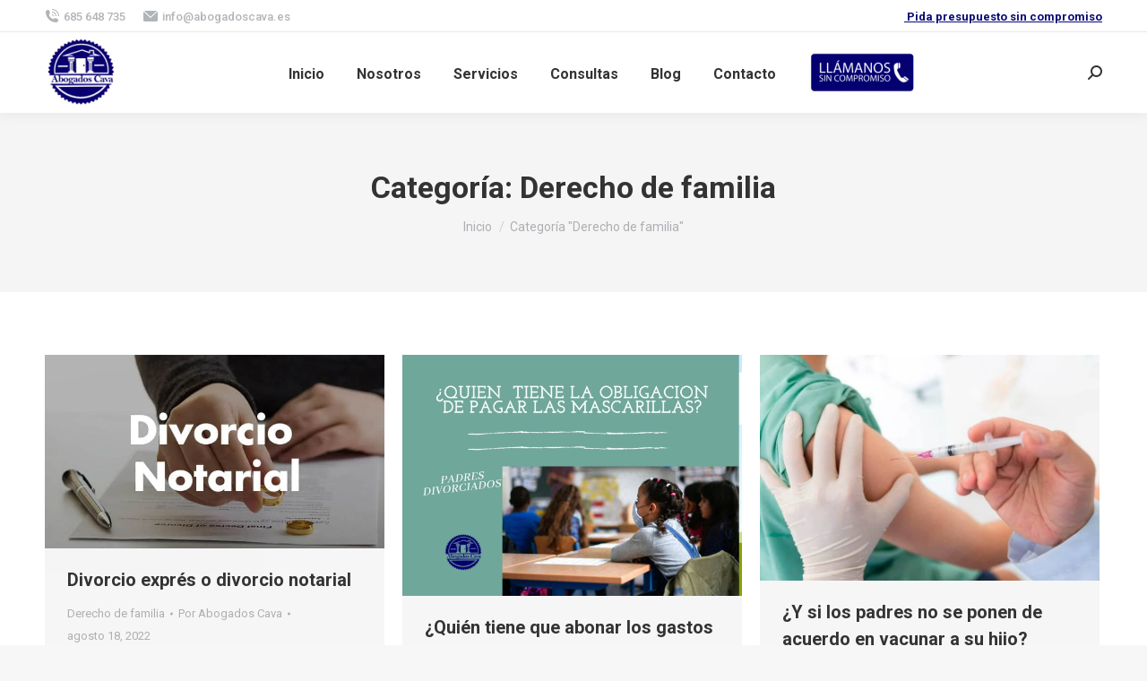

--- FILE ---
content_type: text/html; charset=UTF-8
request_url: https://abogadoscava.es/category/derecho-de-familia/
body_size: 21864
content:
<!DOCTYPE html>
<!--[if !(IE 6) | !(IE 7) | !(IE 8)  ]><!-->
<html lang="es" class="no-js">
<!--<![endif]-->
<head>
	<meta charset="UTF-8" />
		<meta name="viewport" content="width=device-width, initial-scale=1, maximum-scale=1, user-scalable=0">
		<meta name="theme-color" content="#090977"/>	<link rel="profile" href="https://gmpg.org/xfn/11" />
	        <script type="text/javascript">
            if (/Android|webOS|iPhone|iPad|iPod|BlackBerry|IEMobile|Opera Mini/i.test(navigator.userAgent)) {
                var originalAddEventListener = EventTarget.prototype.addEventListener,
                    oldWidth = window.innerWidth;

                EventTarget.prototype.addEventListener = function (eventName, eventHandler, useCapture) {
                    if (eventName === "resize") {
                        originalAddEventListener.call(this, eventName, function (event) {
                            if (oldWidth === window.innerWidth) {
                                return;
                            }
                            else if (oldWidth !== window.innerWidth) {
                                oldWidth = window.innerWidth;
                            }
                            if (eventHandler.handleEvent) {
                                eventHandler.handleEvent.call(this, event);
                            }
                            else {
                                eventHandler.call(this, event);
                            };
                        }, useCapture);
                    }
                    else {
                        originalAddEventListener.call(this, eventName, eventHandler, useCapture);
                    };
                };
            };
        </script>
		<meta name='robots' content='index, follow, max-image-preview:large, max-snippet:-1, max-video-preview:-1' />
	<style>img:is([sizes="auto" i], [sizes^="auto," i]) { contain-intrinsic-size: 3000px 1500px }</style>
	
	<!-- This site is optimized with the Yoast SEO plugin v26.1.1 - https://yoast.com/wordpress/plugins/seo/ -->
	<title>Derecho de familia archivos - Abogados Cava | Abogados Lora del Río</title>
	<link rel="canonical" href="https://abogadoscava.es/category/derecho-de-familia/" />
	<link rel="next" href="https://abogadoscava.es/category/derecho-de-familia/page/2/" />
	<meta property="og:locale" content="es_ES" />
	<meta property="og:type" content="article" />
	<meta property="og:title" content="Derecho de familia archivos - Abogados Cava | Abogados Lora del Río" />
	<meta property="og:url" content="https://abogadoscava.es/category/derecho-de-familia/" />
	<meta property="og:site_name" content="Abogados Cava | Abogados Lora del Río" />
	<meta name="twitter:card" content="summary_large_image" />
	<script type="application/ld+json" class="yoast-schema-graph">{"@context":"https://schema.org","@graph":[{"@type":"CollectionPage","@id":"https://abogadoscava.es/category/derecho-de-familia/","url":"https://abogadoscava.es/category/derecho-de-familia/","name":"Derecho de familia archivos - Abogados Cava | Abogados Lora del Río","isPartOf":{"@id":"https://abogadoscava.es/#website"},"primaryImageOfPage":{"@id":"https://abogadoscava.es/category/derecho-de-familia/#primaryimage"},"image":{"@id":"https://abogadoscava.es/category/derecho-de-familia/#primaryimage"},"thumbnailUrl":"https://abogadoscava.es/wp-content/uploads/2022/08/Divorsio-Notarial.jpg","breadcrumb":{"@id":"https://abogadoscava.es/category/derecho-de-familia/#breadcrumb"},"inLanguage":"es"},{"@type":"ImageObject","inLanguage":"es","@id":"https://abogadoscava.es/category/derecho-de-familia/#primaryimage","url":"https://abogadoscava.es/wp-content/uploads/2022/08/Divorsio-Notarial.jpg","contentUrl":"https://abogadoscava.es/wp-content/uploads/2022/08/Divorsio-Notarial.jpg","width":700,"height":400},{"@type":"BreadcrumbList","@id":"https://abogadoscava.es/category/derecho-de-familia/#breadcrumb","itemListElement":[{"@type":"ListItem","position":1,"name":"Portada","item":"https://abogadoscava.es/"},{"@type":"ListItem","position":2,"name":"Derecho de familia"}]},{"@type":"WebSite","@id":"https://abogadoscava.es/#website","url":"https://abogadoscava.es/","name":"Abogados Cava | Abogados Lora del Río","description":"Abogados Cava | Abogados Lora del Río","potentialAction":[{"@type":"SearchAction","target":{"@type":"EntryPoint","urlTemplate":"https://abogadoscava.es/?s={search_term_string}"},"query-input":{"@type":"PropertyValueSpecification","valueRequired":true,"valueName":"search_term_string"}}],"inLanguage":"es"}]}</script>
	<!-- / Yoast SEO plugin. -->


<link rel='dns-prefetch' href='//maps.googleapis.com' />
<link rel='dns-prefetch' href='//fonts.googleapis.com' />
<link rel="alternate" type="application/rss+xml" title="Abogados Cava | Abogados Lora del Río &raquo; Feed" href="https://abogadoscava.es/feed/" />
<link rel="alternate" type="application/rss+xml" title="Abogados Cava | Abogados Lora del Río &raquo; Feed de los comentarios" href="https://abogadoscava.es/comments/feed/" />
<link rel="alternate" type="application/rss+xml" title="Abogados Cava | Abogados Lora del Río &raquo; Categoría Derecho de familia del feed" href="https://abogadoscava.es/category/derecho-de-familia/feed/" />
<script type="text/javascript">
/* <![CDATA[ */
window._wpemojiSettings = {"baseUrl":"https:\/\/s.w.org\/images\/core\/emoji\/16.0.1\/72x72\/","ext":".png","svgUrl":"https:\/\/s.w.org\/images\/core\/emoji\/16.0.1\/svg\/","svgExt":".svg","source":{"concatemoji":"https:\/\/abogadoscava.es\/wp-includes\/js\/wp-emoji-release.min.js?ver=973572695dc037882d39bfa2abd8dd8d"}};
/*! This file is auto-generated */
!function(s,n){var o,i,e;function c(e){try{var t={supportTests:e,timestamp:(new Date).valueOf()};sessionStorage.setItem(o,JSON.stringify(t))}catch(e){}}function p(e,t,n){e.clearRect(0,0,e.canvas.width,e.canvas.height),e.fillText(t,0,0);var t=new Uint32Array(e.getImageData(0,0,e.canvas.width,e.canvas.height).data),a=(e.clearRect(0,0,e.canvas.width,e.canvas.height),e.fillText(n,0,0),new Uint32Array(e.getImageData(0,0,e.canvas.width,e.canvas.height).data));return t.every(function(e,t){return e===a[t]})}function u(e,t){e.clearRect(0,0,e.canvas.width,e.canvas.height),e.fillText(t,0,0);for(var n=e.getImageData(16,16,1,1),a=0;a<n.data.length;a++)if(0!==n.data[a])return!1;return!0}function f(e,t,n,a){switch(t){case"flag":return n(e,"\ud83c\udff3\ufe0f\u200d\u26a7\ufe0f","\ud83c\udff3\ufe0f\u200b\u26a7\ufe0f")?!1:!n(e,"\ud83c\udde8\ud83c\uddf6","\ud83c\udde8\u200b\ud83c\uddf6")&&!n(e,"\ud83c\udff4\udb40\udc67\udb40\udc62\udb40\udc65\udb40\udc6e\udb40\udc67\udb40\udc7f","\ud83c\udff4\u200b\udb40\udc67\u200b\udb40\udc62\u200b\udb40\udc65\u200b\udb40\udc6e\u200b\udb40\udc67\u200b\udb40\udc7f");case"emoji":return!a(e,"\ud83e\udedf")}return!1}function g(e,t,n,a){var r="undefined"!=typeof WorkerGlobalScope&&self instanceof WorkerGlobalScope?new OffscreenCanvas(300,150):s.createElement("canvas"),o=r.getContext("2d",{willReadFrequently:!0}),i=(o.textBaseline="top",o.font="600 32px Arial",{});return e.forEach(function(e){i[e]=t(o,e,n,a)}),i}function t(e){var t=s.createElement("script");t.src=e,t.defer=!0,s.head.appendChild(t)}"undefined"!=typeof Promise&&(o="wpEmojiSettingsSupports",i=["flag","emoji"],n.supports={everything:!0,everythingExceptFlag:!0},e=new Promise(function(e){s.addEventListener("DOMContentLoaded",e,{once:!0})}),new Promise(function(t){var n=function(){try{var e=JSON.parse(sessionStorage.getItem(o));if("object"==typeof e&&"number"==typeof e.timestamp&&(new Date).valueOf()<e.timestamp+604800&&"object"==typeof e.supportTests)return e.supportTests}catch(e){}return null}();if(!n){if("undefined"!=typeof Worker&&"undefined"!=typeof OffscreenCanvas&&"undefined"!=typeof URL&&URL.createObjectURL&&"undefined"!=typeof Blob)try{var e="postMessage("+g.toString()+"("+[JSON.stringify(i),f.toString(),p.toString(),u.toString()].join(",")+"));",a=new Blob([e],{type:"text/javascript"}),r=new Worker(URL.createObjectURL(a),{name:"wpTestEmojiSupports"});return void(r.onmessage=function(e){c(n=e.data),r.terminate(),t(n)})}catch(e){}c(n=g(i,f,p,u))}t(n)}).then(function(e){for(var t in e)n.supports[t]=e[t],n.supports.everything=n.supports.everything&&n.supports[t],"flag"!==t&&(n.supports.everythingExceptFlag=n.supports.everythingExceptFlag&&n.supports[t]);n.supports.everythingExceptFlag=n.supports.everythingExceptFlag&&!n.supports.flag,n.DOMReady=!1,n.readyCallback=function(){n.DOMReady=!0}}).then(function(){return e}).then(function(){var e;n.supports.everything||(n.readyCallback(),(e=n.source||{}).concatemoji?t(e.concatemoji):e.wpemoji&&e.twemoji&&(t(e.twemoji),t(e.wpemoji)))}))}((window,document),window._wpemojiSettings);
/* ]]> */
</script>
<style id='wp-emoji-styles-inline-css' type='text/css'>

	img.wp-smiley, img.emoji {
		display: inline !important;
		border: none !important;
		box-shadow: none !important;
		height: 1em !important;
		width: 1em !important;
		margin: 0 0.07em !important;
		vertical-align: -0.1em !important;
		background: none !important;
		padding: 0 !important;
	}
</style>
<link rel='stylesheet' id='wp-block-library-css' href='https://abogadoscava.es/wp-includes/css/dist/block-library/style.min.css?ver=973572695dc037882d39bfa2abd8dd8d' type='text/css' media='all' />
<style id='wp-block-library-theme-inline-css' type='text/css'>
.wp-block-audio :where(figcaption){color:#555;font-size:13px;text-align:center}.is-dark-theme .wp-block-audio :where(figcaption){color:#ffffffa6}.wp-block-audio{margin:0 0 1em}.wp-block-code{border:1px solid #ccc;border-radius:4px;font-family:Menlo,Consolas,monaco,monospace;padding:.8em 1em}.wp-block-embed :where(figcaption){color:#555;font-size:13px;text-align:center}.is-dark-theme .wp-block-embed :where(figcaption){color:#ffffffa6}.wp-block-embed{margin:0 0 1em}.blocks-gallery-caption{color:#555;font-size:13px;text-align:center}.is-dark-theme .blocks-gallery-caption{color:#ffffffa6}:root :where(.wp-block-image figcaption){color:#555;font-size:13px;text-align:center}.is-dark-theme :root :where(.wp-block-image figcaption){color:#ffffffa6}.wp-block-image{margin:0 0 1em}.wp-block-pullquote{border-bottom:4px solid;border-top:4px solid;color:currentColor;margin-bottom:1.75em}.wp-block-pullquote cite,.wp-block-pullquote footer,.wp-block-pullquote__citation{color:currentColor;font-size:.8125em;font-style:normal;text-transform:uppercase}.wp-block-quote{border-left:.25em solid;margin:0 0 1.75em;padding-left:1em}.wp-block-quote cite,.wp-block-quote footer{color:currentColor;font-size:.8125em;font-style:normal;position:relative}.wp-block-quote:where(.has-text-align-right){border-left:none;border-right:.25em solid;padding-left:0;padding-right:1em}.wp-block-quote:where(.has-text-align-center){border:none;padding-left:0}.wp-block-quote.is-large,.wp-block-quote.is-style-large,.wp-block-quote:where(.is-style-plain){border:none}.wp-block-search .wp-block-search__label{font-weight:700}.wp-block-search__button{border:1px solid #ccc;padding:.375em .625em}:where(.wp-block-group.has-background){padding:1.25em 2.375em}.wp-block-separator.has-css-opacity{opacity:.4}.wp-block-separator{border:none;border-bottom:2px solid;margin-left:auto;margin-right:auto}.wp-block-separator.has-alpha-channel-opacity{opacity:1}.wp-block-separator:not(.is-style-wide):not(.is-style-dots){width:100px}.wp-block-separator.has-background:not(.is-style-dots){border-bottom:none;height:1px}.wp-block-separator.has-background:not(.is-style-wide):not(.is-style-dots){height:2px}.wp-block-table{margin:0 0 1em}.wp-block-table td,.wp-block-table th{word-break:normal}.wp-block-table :where(figcaption){color:#555;font-size:13px;text-align:center}.is-dark-theme .wp-block-table :where(figcaption){color:#ffffffa6}.wp-block-video :where(figcaption){color:#555;font-size:13px;text-align:center}.is-dark-theme .wp-block-video :where(figcaption){color:#ffffffa6}.wp-block-video{margin:0 0 1em}:root :where(.wp-block-template-part.has-background){margin-bottom:0;margin-top:0;padding:1.25em 2.375em}
</style>
<style id='classic-theme-styles-inline-css' type='text/css'>
/*! This file is auto-generated */
.wp-block-button__link{color:#fff;background-color:#32373c;border-radius:9999px;box-shadow:none;text-decoration:none;padding:calc(.667em + 2px) calc(1.333em + 2px);font-size:1.125em}.wp-block-file__button{background:#32373c;color:#fff;text-decoration:none}
</style>
<style id='global-styles-inline-css' type='text/css'>
:root{--wp--preset--aspect-ratio--square: 1;--wp--preset--aspect-ratio--4-3: 4/3;--wp--preset--aspect-ratio--3-4: 3/4;--wp--preset--aspect-ratio--3-2: 3/2;--wp--preset--aspect-ratio--2-3: 2/3;--wp--preset--aspect-ratio--16-9: 16/9;--wp--preset--aspect-ratio--9-16: 9/16;--wp--preset--color--black: #000000;--wp--preset--color--cyan-bluish-gray: #abb8c3;--wp--preset--color--white: #FFF;--wp--preset--color--pale-pink: #f78da7;--wp--preset--color--vivid-red: #cf2e2e;--wp--preset--color--luminous-vivid-orange: #ff6900;--wp--preset--color--luminous-vivid-amber: #fcb900;--wp--preset--color--light-green-cyan: #7bdcb5;--wp--preset--color--vivid-green-cyan: #00d084;--wp--preset--color--pale-cyan-blue: #8ed1fc;--wp--preset--color--vivid-cyan-blue: #0693e3;--wp--preset--color--vivid-purple: #9b51e0;--wp--preset--color--accent: #090977;--wp--preset--color--dark-gray: #111;--wp--preset--color--light-gray: #767676;--wp--preset--gradient--vivid-cyan-blue-to-vivid-purple: linear-gradient(135deg,rgba(6,147,227,1) 0%,rgb(155,81,224) 100%);--wp--preset--gradient--light-green-cyan-to-vivid-green-cyan: linear-gradient(135deg,rgb(122,220,180) 0%,rgb(0,208,130) 100%);--wp--preset--gradient--luminous-vivid-amber-to-luminous-vivid-orange: linear-gradient(135deg,rgba(252,185,0,1) 0%,rgba(255,105,0,1) 100%);--wp--preset--gradient--luminous-vivid-orange-to-vivid-red: linear-gradient(135deg,rgba(255,105,0,1) 0%,rgb(207,46,46) 100%);--wp--preset--gradient--very-light-gray-to-cyan-bluish-gray: linear-gradient(135deg,rgb(238,238,238) 0%,rgb(169,184,195) 100%);--wp--preset--gradient--cool-to-warm-spectrum: linear-gradient(135deg,rgb(74,234,220) 0%,rgb(151,120,209) 20%,rgb(207,42,186) 40%,rgb(238,44,130) 60%,rgb(251,105,98) 80%,rgb(254,248,76) 100%);--wp--preset--gradient--blush-light-purple: linear-gradient(135deg,rgb(255,206,236) 0%,rgb(152,150,240) 100%);--wp--preset--gradient--blush-bordeaux: linear-gradient(135deg,rgb(254,205,165) 0%,rgb(254,45,45) 50%,rgb(107,0,62) 100%);--wp--preset--gradient--luminous-dusk: linear-gradient(135deg,rgb(255,203,112) 0%,rgb(199,81,192) 50%,rgb(65,88,208) 100%);--wp--preset--gradient--pale-ocean: linear-gradient(135deg,rgb(255,245,203) 0%,rgb(182,227,212) 50%,rgb(51,167,181) 100%);--wp--preset--gradient--electric-grass: linear-gradient(135deg,rgb(202,248,128) 0%,rgb(113,206,126) 100%);--wp--preset--gradient--midnight: linear-gradient(135deg,rgb(2,3,129) 0%,rgb(40,116,252) 100%);--wp--preset--font-size--small: 13px;--wp--preset--font-size--medium: 20px;--wp--preset--font-size--large: 36px;--wp--preset--font-size--x-large: 42px;--wp--preset--spacing--20: 0.44rem;--wp--preset--spacing--30: 0.67rem;--wp--preset--spacing--40: 1rem;--wp--preset--spacing--50: 1.5rem;--wp--preset--spacing--60: 2.25rem;--wp--preset--spacing--70: 3.38rem;--wp--preset--spacing--80: 5.06rem;--wp--preset--shadow--natural: 6px 6px 9px rgba(0, 0, 0, 0.2);--wp--preset--shadow--deep: 12px 12px 50px rgba(0, 0, 0, 0.4);--wp--preset--shadow--sharp: 6px 6px 0px rgba(0, 0, 0, 0.2);--wp--preset--shadow--outlined: 6px 6px 0px -3px rgba(255, 255, 255, 1), 6px 6px rgba(0, 0, 0, 1);--wp--preset--shadow--crisp: 6px 6px 0px rgba(0, 0, 0, 1);}:where(.is-layout-flex){gap: 0.5em;}:where(.is-layout-grid){gap: 0.5em;}body .is-layout-flex{display: flex;}.is-layout-flex{flex-wrap: wrap;align-items: center;}.is-layout-flex > :is(*, div){margin: 0;}body .is-layout-grid{display: grid;}.is-layout-grid > :is(*, div){margin: 0;}:where(.wp-block-columns.is-layout-flex){gap: 2em;}:where(.wp-block-columns.is-layout-grid){gap: 2em;}:where(.wp-block-post-template.is-layout-flex){gap: 1.25em;}:where(.wp-block-post-template.is-layout-grid){gap: 1.25em;}.has-black-color{color: var(--wp--preset--color--black) !important;}.has-cyan-bluish-gray-color{color: var(--wp--preset--color--cyan-bluish-gray) !important;}.has-white-color{color: var(--wp--preset--color--white) !important;}.has-pale-pink-color{color: var(--wp--preset--color--pale-pink) !important;}.has-vivid-red-color{color: var(--wp--preset--color--vivid-red) !important;}.has-luminous-vivid-orange-color{color: var(--wp--preset--color--luminous-vivid-orange) !important;}.has-luminous-vivid-amber-color{color: var(--wp--preset--color--luminous-vivid-amber) !important;}.has-light-green-cyan-color{color: var(--wp--preset--color--light-green-cyan) !important;}.has-vivid-green-cyan-color{color: var(--wp--preset--color--vivid-green-cyan) !important;}.has-pale-cyan-blue-color{color: var(--wp--preset--color--pale-cyan-blue) !important;}.has-vivid-cyan-blue-color{color: var(--wp--preset--color--vivid-cyan-blue) !important;}.has-vivid-purple-color{color: var(--wp--preset--color--vivid-purple) !important;}.has-black-background-color{background-color: var(--wp--preset--color--black) !important;}.has-cyan-bluish-gray-background-color{background-color: var(--wp--preset--color--cyan-bluish-gray) !important;}.has-white-background-color{background-color: var(--wp--preset--color--white) !important;}.has-pale-pink-background-color{background-color: var(--wp--preset--color--pale-pink) !important;}.has-vivid-red-background-color{background-color: var(--wp--preset--color--vivid-red) !important;}.has-luminous-vivid-orange-background-color{background-color: var(--wp--preset--color--luminous-vivid-orange) !important;}.has-luminous-vivid-amber-background-color{background-color: var(--wp--preset--color--luminous-vivid-amber) !important;}.has-light-green-cyan-background-color{background-color: var(--wp--preset--color--light-green-cyan) !important;}.has-vivid-green-cyan-background-color{background-color: var(--wp--preset--color--vivid-green-cyan) !important;}.has-pale-cyan-blue-background-color{background-color: var(--wp--preset--color--pale-cyan-blue) !important;}.has-vivid-cyan-blue-background-color{background-color: var(--wp--preset--color--vivid-cyan-blue) !important;}.has-vivid-purple-background-color{background-color: var(--wp--preset--color--vivid-purple) !important;}.has-black-border-color{border-color: var(--wp--preset--color--black) !important;}.has-cyan-bluish-gray-border-color{border-color: var(--wp--preset--color--cyan-bluish-gray) !important;}.has-white-border-color{border-color: var(--wp--preset--color--white) !important;}.has-pale-pink-border-color{border-color: var(--wp--preset--color--pale-pink) !important;}.has-vivid-red-border-color{border-color: var(--wp--preset--color--vivid-red) !important;}.has-luminous-vivid-orange-border-color{border-color: var(--wp--preset--color--luminous-vivid-orange) !important;}.has-luminous-vivid-amber-border-color{border-color: var(--wp--preset--color--luminous-vivid-amber) !important;}.has-light-green-cyan-border-color{border-color: var(--wp--preset--color--light-green-cyan) !important;}.has-vivid-green-cyan-border-color{border-color: var(--wp--preset--color--vivid-green-cyan) !important;}.has-pale-cyan-blue-border-color{border-color: var(--wp--preset--color--pale-cyan-blue) !important;}.has-vivid-cyan-blue-border-color{border-color: var(--wp--preset--color--vivid-cyan-blue) !important;}.has-vivid-purple-border-color{border-color: var(--wp--preset--color--vivid-purple) !important;}.has-vivid-cyan-blue-to-vivid-purple-gradient-background{background: var(--wp--preset--gradient--vivid-cyan-blue-to-vivid-purple) !important;}.has-light-green-cyan-to-vivid-green-cyan-gradient-background{background: var(--wp--preset--gradient--light-green-cyan-to-vivid-green-cyan) !important;}.has-luminous-vivid-amber-to-luminous-vivid-orange-gradient-background{background: var(--wp--preset--gradient--luminous-vivid-amber-to-luminous-vivid-orange) !important;}.has-luminous-vivid-orange-to-vivid-red-gradient-background{background: var(--wp--preset--gradient--luminous-vivid-orange-to-vivid-red) !important;}.has-very-light-gray-to-cyan-bluish-gray-gradient-background{background: var(--wp--preset--gradient--very-light-gray-to-cyan-bluish-gray) !important;}.has-cool-to-warm-spectrum-gradient-background{background: var(--wp--preset--gradient--cool-to-warm-spectrum) !important;}.has-blush-light-purple-gradient-background{background: var(--wp--preset--gradient--blush-light-purple) !important;}.has-blush-bordeaux-gradient-background{background: var(--wp--preset--gradient--blush-bordeaux) !important;}.has-luminous-dusk-gradient-background{background: var(--wp--preset--gradient--luminous-dusk) !important;}.has-pale-ocean-gradient-background{background: var(--wp--preset--gradient--pale-ocean) !important;}.has-electric-grass-gradient-background{background: var(--wp--preset--gradient--electric-grass) !important;}.has-midnight-gradient-background{background: var(--wp--preset--gradient--midnight) !important;}.has-small-font-size{font-size: var(--wp--preset--font-size--small) !important;}.has-medium-font-size{font-size: var(--wp--preset--font-size--medium) !important;}.has-large-font-size{font-size: var(--wp--preset--font-size--large) !important;}.has-x-large-font-size{font-size: var(--wp--preset--font-size--x-large) !important;}
:where(.wp-block-post-template.is-layout-flex){gap: 1.25em;}:where(.wp-block-post-template.is-layout-grid){gap: 1.25em;}
:where(.wp-block-columns.is-layout-flex){gap: 2em;}:where(.wp-block-columns.is-layout-grid){gap: 2em;}
:root :where(.wp-block-pullquote){font-size: 1.5em;line-height: 1.6;}
</style>
<link rel='stylesheet' id='contact-form-7-css' href='https://abogadoscava.es/wp-content/plugins/contact-form-7/includes/css/styles.css?ver=6.1.2' type='text/css' media='all' />
<link rel='stylesheet' id='cmplz-general-css' href='https://abogadoscava.es/wp-content/plugins/complianz-gdpr/assets/css/cookieblocker.min.css?ver=1761642860' type='text/css' media='all' />
<link rel='stylesheet' id='hostinger-reach-subscription-block-css' href='https://abogadoscava.es/wp-content/plugins/hostinger-reach/frontend/dist/blocks/subscription.css?ver=1764280056' type='text/css' media='all' />
<link rel='stylesheet' id='dt-web-fonts-css' href='https://fonts.googleapis.com/css?family=Roboto:400,500,600,700' type='text/css' media='all' />
<link rel='stylesheet' id='dt-main-css' href='https://abogadoscava.es/wp-content/themes/dt-the7/css/main.min.css?ver=8.6.0' type='text/css' media='all' />
<style id='dt-main-inline-css' type='text/css'>
body #load {
  display: block;
  height: 100%;
  overflow: hidden;
  position: fixed;
  width: 100%;
  z-index: 9901;
  opacity: 1;
  visibility: visible;
  transition: all .35s ease-out;
}
.load-wrap {
  width: 100%;
  height: 100%;
  background-position: center center;
  background-repeat: no-repeat;
  text-align: center;
}
.load-wrap > svg {
  position: absolute;
  top: 50%;
  left: 50%;
  transform: translate(-50%,-50%);
}
#load {
  background-color: #ffffff;
}
.uil-default rect:not(.bk) {
  fill: rgba(51,51,51,0.25);
}
.uil-ring > path {
  fill: rgba(51,51,51,0.25);
}
.ring-loader .circle {
  fill: rgba(51,51,51,0.25);
}
.ring-loader .moving-circle {
  fill: #333333;
}
.uil-hourglass .glass {
  stroke: #333333;
}
.uil-hourglass .sand {
  fill: rgba(51,51,51,0.25);
}
.spinner-loader .load-wrap {
  background-image: url("data:image/svg+xml,%3Csvg width='75px' height='75px' xmlns='http://www.w3.org/2000/svg' viewBox='0 0 100 100' preserveAspectRatio='xMidYMid' class='uil-default'%3E%3Crect x='0' y='0' width='100' height='100' fill='none' class='bk'%3E%3C/rect%3E%3Crect  x='46.5' y='40' width='7' height='20' rx='5' ry='5' fill='rgba%2851%2C51%2C51%2C0.25%29' transform='rotate(0 50 50) translate(0 -30)'%3E  %3Canimate attributeName='opacity' from='1' to='0' dur='1s' begin='0s' repeatCount='indefinite'/%3E%3C/rect%3E%3Crect  x='46.5' y='40' width='7' height='20' rx='5' ry='5' fill='rgba%2851%2C51%2C51%2C0.25%29' transform='rotate(30 50 50) translate(0 -30)'%3E  %3Canimate attributeName='opacity' from='1' to='0' dur='1s' begin='0.08333333333333333s' repeatCount='indefinite'/%3E%3C/rect%3E%3Crect  x='46.5' y='40' width='7' height='20' rx='5' ry='5' fill='rgba%2851%2C51%2C51%2C0.25%29' transform='rotate(60 50 50) translate(0 -30)'%3E  %3Canimate attributeName='opacity' from='1' to='0' dur='1s' begin='0.16666666666666666s' repeatCount='indefinite'/%3E%3C/rect%3E%3Crect  x='46.5' y='40' width='7' height='20' rx='5' ry='5' fill='rgba%2851%2C51%2C51%2C0.25%29' transform='rotate(90 50 50) translate(0 -30)'%3E  %3Canimate attributeName='opacity' from='1' to='0' dur='1s' begin='0.25s' repeatCount='indefinite'/%3E%3C/rect%3E%3Crect  x='46.5' y='40' width='7' height='20' rx='5' ry='5' fill='rgba%2851%2C51%2C51%2C0.25%29' transform='rotate(120 50 50) translate(0 -30)'%3E  %3Canimate attributeName='opacity' from='1' to='0' dur='1s' begin='0.3333333333333333s' repeatCount='indefinite'/%3E%3C/rect%3E%3Crect  x='46.5' y='40' width='7' height='20' rx='5' ry='5' fill='rgba%2851%2C51%2C51%2C0.25%29' transform='rotate(150 50 50) translate(0 -30)'%3E  %3Canimate attributeName='opacity' from='1' to='0' dur='1s' begin='0.4166666666666667s' repeatCount='indefinite'/%3E%3C/rect%3E%3Crect  x='46.5' y='40' width='7' height='20' rx='5' ry='5' fill='rgba%2851%2C51%2C51%2C0.25%29' transform='rotate(180 50 50) translate(0 -30)'%3E  %3Canimate attributeName='opacity' from='1' to='0' dur='1s' begin='0.5s' repeatCount='indefinite'/%3E%3C/rect%3E%3Crect  x='46.5' y='40' width='7' height='20' rx='5' ry='5' fill='rgba%2851%2C51%2C51%2C0.25%29' transform='rotate(210 50 50) translate(0 -30)'%3E  %3Canimate attributeName='opacity' from='1' to='0' dur='1s' begin='0.5833333333333334s' repeatCount='indefinite'/%3E%3C/rect%3E%3Crect  x='46.5' y='40' width='7' height='20' rx='5' ry='5' fill='rgba%2851%2C51%2C51%2C0.25%29' transform='rotate(240 50 50) translate(0 -30)'%3E  %3Canimate attributeName='opacity' from='1' to='0' dur='1s' begin='0.6666666666666666s' repeatCount='indefinite'/%3E%3C/rect%3E%3Crect  x='46.5' y='40' width='7' height='20' rx='5' ry='5' fill='rgba%2851%2C51%2C51%2C0.25%29' transform='rotate(270 50 50) translate(0 -30)'%3E  %3Canimate attributeName='opacity' from='1' to='0' dur='1s' begin='0.75s' repeatCount='indefinite'/%3E%3C/rect%3E%3Crect  x='46.5' y='40' width='7' height='20' rx='5' ry='5' fill='rgba%2851%2C51%2C51%2C0.25%29' transform='rotate(300 50 50) translate(0 -30)'%3E  %3Canimate attributeName='opacity' from='1' to='0' dur='1s' begin='0.8333333333333334s' repeatCount='indefinite'/%3E%3C/rect%3E%3Crect  x='46.5' y='40' width='7' height='20' rx='5' ry='5' fill='rgba%2851%2C51%2C51%2C0.25%29' transform='rotate(330 50 50) translate(0 -30)'%3E  %3Canimate attributeName='opacity' from='1' to='0' dur='1s' begin='0.9166666666666666s' repeatCount='indefinite'/%3E%3C/rect%3E%3C/svg%3E");
}
.ring-loader .load-wrap {
  background-image: url("data:image/svg+xml,%3Csvg xmlns='http://www.w3.org/2000/svg' viewBox='0 0 32 32' width='72' height='72' fill='rgba%2851%2C51%2C51%2C0.25%29'%3E   %3Cpath opacity='.25' d='M16 0 A16 16 0 0 0 16 32 A16 16 0 0 0 16 0 M16 4 A12 12 0 0 1 16 28 A12 12 0 0 1 16 4'/%3E   %3Cpath d='M16 0 A16 16 0 0 1 32 16 L28 16 A12 12 0 0 0 16 4z'%3E     %3CanimateTransform attributeName='transform' type='rotate' from='0 16 16' to='360 16 16' dur='0.8s' repeatCount='indefinite' /%3E   %3C/path%3E %3C/svg%3E");
}
.hourglass-loader .load-wrap {
  background-image: url("data:image/svg+xml,%3Csvg xmlns='http://www.w3.org/2000/svg' viewBox='0 0 32 32' width='72' height='72' fill='rgba%2851%2C51%2C51%2C0.25%29'%3E   %3Cpath transform='translate(2)' d='M0 12 V20 H4 V12z'%3E      %3Canimate attributeName='d' values='M0 12 V20 H4 V12z; M0 4 V28 H4 V4z; M0 12 V20 H4 V12z; M0 12 V20 H4 V12z' dur='1.2s' repeatCount='indefinite' begin='0' keytimes='0;.2;.5;1' keySplines='0.2 0.2 0.4 0.8;0.2 0.6 0.4 0.8;0.2 0.8 0.4 0.8' calcMode='spline'  /%3E   %3C/path%3E   %3Cpath transform='translate(8)' d='M0 12 V20 H4 V12z'%3E     %3Canimate attributeName='d' values='M0 12 V20 H4 V12z; M0 4 V28 H4 V4z; M0 12 V20 H4 V12z; M0 12 V20 H4 V12z' dur='1.2s' repeatCount='indefinite' begin='0.2' keytimes='0;.2;.5;1' keySplines='0.2 0.2 0.4 0.8;0.2 0.6 0.4 0.8;0.2 0.8 0.4 0.8' calcMode='spline'  /%3E   %3C/path%3E   %3Cpath transform='translate(14)' d='M0 12 V20 H4 V12z'%3E     %3Canimate attributeName='d' values='M0 12 V20 H4 V12z; M0 4 V28 H4 V4z; M0 12 V20 H4 V12z; M0 12 V20 H4 V12z' dur='1.2s' repeatCount='indefinite' begin='0.4' keytimes='0;.2;.5;1' keySplines='0.2 0.2 0.4 0.8;0.2 0.6 0.4 0.8;0.2 0.8 0.4 0.8' calcMode='spline' /%3E   %3C/path%3E   %3Cpath transform='translate(20)' d='M0 12 V20 H4 V12z'%3E     %3Canimate attributeName='d' values='M0 12 V20 H4 V12z; M0 4 V28 H4 V4z; M0 12 V20 H4 V12z; M0 12 V20 H4 V12z' dur='1.2s' repeatCount='indefinite' begin='0.6' keytimes='0;.2;.5;1' keySplines='0.2 0.2 0.4 0.8;0.2 0.6 0.4 0.8;0.2 0.8 0.4 0.8' calcMode='spline' /%3E   %3C/path%3E   %3Cpath transform='translate(26)' d='M0 12 V20 H4 V12z'%3E     %3Canimate attributeName='d' values='M0 12 V20 H4 V12z; M0 4 V28 H4 V4z; M0 12 V20 H4 V12z; M0 12 V20 H4 V12z' dur='1.2s' repeatCount='indefinite' begin='0.8' keytimes='0;.2;.5;1' keySplines='0.2 0.2 0.4 0.8;0.2 0.6 0.4 0.8;0.2 0.8 0.4 0.8' calcMode='spline' /%3E   %3C/path%3E %3C/svg%3E");
}

</style>
<link rel='stylesheet' id='the7-font-css' href='https://abogadoscava.es/wp-content/themes/dt-the7/fonts/icomoon-the7-font/icomoon-the7-font.min.css?ver=8.6.0' type='text/css' media='all' />
<link rel='stylesheet' id='the7pt-static-css' href='https://abogadoscava.es/wp-content/plugins/dt-the7-core/assets/css/post-type.min.css?ver=8.6.0' type='text/css' media='all' />
<link rel='stylesheet' id='dt-custom-css' href='https://abogadoscava.es/wp-content/uploads/the7-css/custom.css?ver=e10689aa3029' type='text/css' media='all' />
<link rel='stylesheet' id='dt-media-css' href='https://abogadoscava.es/wp-content/uploads/the7-css/media.css?ver=e10689aa3029' type='text/css' media='all' />
<link rel='stylesheet' id='the7-mega-menu-css' href='https://abogadoscava.es/wp-content/uploads/the7-css/mega-menu.css?ver=e10689aa3029' type='text/css' media='all' />
<link rel='stylesheet' id='the7-elements-albums-portfolio-css' href='https://abogadoscava.es/wp-content/uploads/the7-css/the7-elements-albums-portfolio.css?ver=e10689aa3029' type='text/css' media='all' />
<link rel='stylesheet' id='the7-elements-css' href='https://abogadoscava.es/wp-content/uploads/the7-css/post-type-dynamic.css?ver=e10689aa3029' type='text/css' media='all' />
<link rel='stylesheet' id='style-css' href='https://abogadoscava.es/wp-content/themes/dt-the7/style.css?ver=8.6.0' type='text/css' media='all' />
<link rel='stylesheet' id='ultimate-style-min-css' href='https://abogadoscava.es/wp-content/plugins/Ultimate_VC_Addons/assets/min-css/ultimate.min.css?ver=3.19.4' type='text/css' media='all' />
<link rel='stylesheet' id='ult-icons-css' href='https://abogadoscava.es/wp-content/plugins/Ultimate_VC_Addons/assets/css/icons.css?ver=3.19.4' type='text/css' media='all' />
<link rel='stylesheet' id='ultimate-vidcons-css' href='https://abogadoscava.es/wp-content/plugins/Ultimate_VC_Addons/assets/fonts/vidcons.css?ver=3.19.4' type='text/css' media='all' />
<script type="text/javascript" id="jquery-core-js-extra">
/* <![CDATA[ */
var slide_in = {"demo_dir":"https:\/\/abogadoscava.es\/wp-content\/plugins\/convertplug\/modules\/slide_in\/assets\/demos"};
/* ]]> */
</script>
<script type="text/javascript" src="https://abogadoscava.es/wp-includes/js/jquery/jquery.min.js?ver=3.7.1" id="jquery-core-js"></script>
<script type="text/javascript" src="https://abogadoscava.es/wp-includes/js/jquery/jquery-migrate.min.js?ver=3.4.1" id="jquery-migrate-js"></script>
<script type="text/javascript" id="dt-above-fold-js-extra">
/* <![CDATA[ */
var dtLocal = {"themeUrl":"https:\/\/abogadoscava.es\/wp-content\/themes\/dt-the7","passText":"Para ver esta publicaci\u00f3n protegida, introduce la contrase\u00f1a debajo:","moreButtonText":{"loading":"Cargando...","loadMore":"Cargar m\u00e1s"},"postID":"1153","ajaxurl":"https:\/\/abogadoscava.es\/wp-admin\/admin-ajax.php","REST":{"baseUrl":"https:\/\/abogadoscava.es\/wp-json\/the7\/v1","endpoints":{"sendMail":"\/send-mail"}},"contactMessages":{"required":"One or more fields have an error. Please check and try again.","terms":"Please accept the privacy policy.","fillTheCaptchaError":"Please, fill the captcha."},"captchaSiteKey":"","ajaxNonce":"1d81d064f4","pageData":{"type":"archive","template":"archive","layout":"masonry"},"themeSettings":{"smoothScroll":"off","lazyLoading":false,"accentColor":{"mode":"solid","color":"#090977"},"desktopHeader":{"height":90},"ToggleCaptionEnabled":"disabled","ToggleCaption":"Navigation","floatingHeader":{"showAfter":94,"showMenu":true,"height":60,"logo":{"showLogo":true,"html":"<img class=\" preload-me\" src=\"https:\/\/abogadoscava.es\/wp-content\/uploads\/2019\/07\/logo-nuevo-header-e1562041196768.png\" srcset=\"https:\/\/abogadoscava.es\/wp-content\/uploads\/2019\/07\/logo-nuevo-header-e1562041196768.png 80w\" width=\"80\" height=\"80\"   sizes=\"80px\" alt=\"Abogados Cava | Abogados Lora del R\u00edo\" \/>","url":"https:\/\/abogadoscava.es\/"}},"topLine":{"floatingTopLine":{"logo":{"showLogo":false,"html":""}}},"mobileHeader":{"firstSwitchPoint":992,"secondSwitchPoint":778,"firstSwitchPointHeight":60,"secondSwitchPointHeight":60,"mobileToggleCaptionEnabled":"disabled","mobileToggleCaption":"Men\u00fa"},"stickyMobileHeaderFirstSwitch":{"logo":{"html":"<img class=\" preload-me\" src=\"https:\/\/abogadoscava.es\/wp-content\/uploads\/2019\/07\/logo-nuevo-header-e1562041196768.png\" srcset=\"https:\/\/abogadoscava.es\/wp-content\/uploads\/2019\/07\/logo-nuevo-header-e1562041196768.png 80w\" width=\"80\" height=\"80\"   sizes=\"80px\" alt=\"Abogados Cava | Abogados Lora del R\u00edo\" \/>"}},"stickyMobileHeaderSecondSwitch":{"logo":{"html":"<img class=\" preload-me\" src=\"https:\/\/abogadoscava.es\/wp-content\/uploads\/2019\/07\/logo-nuevo-header-e1562041196768.png\" srcset=\"https:\/\/abogadoscava.es\/wp-content\/uploads\/2019\/07\/logo-nuevo-header-e1562041196768.png 80w\" width=\"80\" height=\"80\"   sizes=\"80px\" alt=\"Abogados Cava | Abogados Lora del R\u00edo\" \/>"}},"content":{"textColor":"#8b8d94","headerColor":"#333333"},"sidebar":{"switchPoint":992},"boxedWidth":"1280px","stripes":{"stripe1":{"textColor":"#787d85","headerColor":"#3b3f4a"},"stripe2":{"textColor":"#8b9199","headerColor":"#ffffff"},"stripe3":{"textColor":"#ffffff","headerColor":"#ffffff"}}},"VCMobileScreenWidth":"768"};
var dtShare = {"shareButtonText":{"facebook":"Compartir en Facebook","twitter":"Tweet","pinterest":"Tweet","linkedin":"Compartir en Linkedin","whatsapp":"Compartir en Whatsapp"},"overlayOpacity":"85"};
/* ]]> */
</script>
<script type="text/javascript" src="https://abogadoscava.es/wp-content/themes/dt-the7/js/above-the-fold.min.js?ver=8.6.0" id="dt-above-fold-js"></script>
<script type="text/javascript" src="https://abogadoscava.es/wp-content/plugins/Ultimate_VC_Addons/assets/min-js/modernizr-custom.min.js?ver=3.19.4" id="ultimate-modernizr-js"></script>
<script type="text/javascript" src="https://abogadoscava.es/wp-content/plugins/Ultimate_VC_Addons/assets/min-js/jquery-ui.min.js?ver=3.19.4" id="jquery_ui-js"></script>
<script type="text/javascript" src="https://maps.googleapis.com/maps/api/js" id="googleapis-js"></script>
<script type="text/javascript" src="https://abogadoscava.es/wp-includes/js/jquery/ui/core.min.js?ver=1.13.3" id="jquery-ui-core-js"></script>
<script type="text/javascript" src="https://abogadoscava.es/wp-includes/js/jquery/ui/mouse.min.js?ver=1.13.3" id="jquery-ui-mouse-js"></script>
<script type="text/javascript" src="https://abogadoscava.es/wp-includes/js/jquery/ui/slider.min.js?ver=1.13.3" id="jquery-ui-slider-js"></script>
<script type="text/javascript" src="https://abogadoscava.es/wp-content/plugins/Ultimate_VC_Addons/assets/min-js/jquery-ui-labeledslider.min.js?ver=3.19.4" id="ult_range_tick-js"></script>
<script type="text/javascript" src="https://abogadoscava.es/wp-content/plugins/Ultimate_VC_Addons/assets/min-js/ultimate.min.js?ver=3.19.4" id="ultimate-script-js"></script>
<script type="text/javascript" src="https://abogadoscava.es/wp-content/plugins/Ultimate_VC_Addons/assets/min-js/modal-all.min.js?ver=3.19.4" id="ultimate-modal-all-js"></script>
<script type="text/javascript" src="https://abogadoscava.es/wp-content/plugins/Ultimate_VC_Addons/assets/min-js/jparallax.min.js?ver=3.19.4" id="jquery.shake-js"></script>
<script type="text/javascript" src="https://abogadoscava.es/wp-content/plugins/Ultimate_VC_Addons/assets/min-js/vhparallax.min.js?ver=3.19.4" id="jquery.vhparallax-js"></script>
<script type="text/javascript" src="https://abogadoscava.es/wp-content/plugins/Ultimate_VC_Addons/assets/min-js/ultimate_bg.min.js?ver=3.19.4" id="ultimate-row-bg-js"></script>
<script type="text/javascript" src="https://abogadoscava.es/wp-content/plugins/Ultimate_VC_Addons/assets/min-js/mb-YTPlayer.min.js?ver=3.19.4" id="jquery.ytplayer-js"></script>
<link rel="https://api.w.org/" href="https://abogadoscava.es/wp-json/" /><link rel="alternate" title="JSON" type="application/json" href="https://abogadoscava.es/wp-json/wp/v2/categories/47" /><link rel="EditURI" type="application/rsd+xml" title="RSD" href="https://abogadoscava.es/xmlrpc.php?rsd" />
<style type="text/css">.recentcomments a{display:inline !important;padding:0 !important;margin:0 !important;}</style><meta name="generator" content="Powered by WPBakery Page Builder - drag and drop page builder for WordPress."/>
<script type="text/javascript">
document.addEventListener("DOMContentLoaded", function(event) { 
	var load = document.getElementById("load");
	if(!load.classList.contains('loader-removed')){
		var removeLoading = setTimeout(function() {
			load.className += " loader-removed";
		}, 300);
	}
});
</script>
		<noscript><style> .wpb_animate_when_almost_visible { opacity: 1; }</style></noscript><!-- Global site tag (gtag.js) - Google Analytics -->
<script async src="https://www.googletagmanager.com/gtag/js?id=UA-56340626-11"></script>
<script>
  window.dataLayer = window.dataLayer || [];
  function gtag(){dataLayer.push(arguments);}
  gtag('js', new Date());

  gtag('config', 'UA-56340626-11');
</script>
<style id='the7-custom-inline-css' type='text/css'>
.sub-nav .menu-item i.fa,
.sub-nav .menu-item i.fas,
.sub-nav .menu-item i.far,
.sub-nav .menu-item i.fab {
	text-align: center;
	width: 1.25em;
}
</style>
</head>
<body data-rsssl=1 class="archive category category-derecho-de-familia category-47 wp-embed-responsive wp-theme-dt-the7 the7-core-ver-2.4.0 layout-masonry description-under-image dt-responsive-on right-mobile-menu-close-icon ouside-menu-close-icon mobile-hamburger-close-bg-enable mobile-hamburger-close-bg-hover-enable  fade-medium-mobile-menu-close-icon fade-medium-menu-close-icon srcset-enabled btn-flat custom-btn-color custom-btn-hover-color phantom-sticky phantom-shadow-decoration phantom-custom-logo-on sticky-mobile-header top-header first-switch-logo-left first-switch-menu-right second-switch-logo-left second-switch-menu-right right-mobile-menu layzr-loading-on popup-message-style the7-ver-8.6.0 wpb-js-composer js-comp-ver-6.1 vc_responsive">
<!-- The7 8.6.0 -->
<div id="load" class="spinner-loader">
	<div class="load-wrap"></div>
</div>
<div id="page" >
	<a class="skip-link screen-reader-text" href="#content">Saltar al contenido</a>

<div class="masthead inline-header center widgets full-height shadow-decoration shadow-mobile-header-decoration small-mobile-menu-icon dt-parent-menu-clickable show-device-logo show-mobile-logo"  role="banner">

	<div class="top-bar full-width-line top-bar-line-hide">
	<div class="top-bar-bg" ></div>
	<div class="left-widgets mini-widgets"><span class="mini-contacts phone show-on-desktop in-top-bar-left in-menu-second-switch"><i class=" icomoon-the7-font-the7-phone-06"></i>685 648 735</span><span class="mini-contacts clock show-on-desktop in-top-bar-left in-menu-second-switch"><i class=" icomoon-the7-font-the7-mail-02"></i>info@abogadoscava.es</span></div><div class="right-widgets mini-widgets"><div class="text-area show-on-desktop near-logo-first-switch in-menu-second-switch"><p><span style="color: #090977"><a style="color: #090977" title="Consultas" href="http://avoqat.es/consultas/"><strong> Pida presupuesto sin compromiso</strong></a></span></p>
</div></div></div>

	<header class="header-bar">

		<div class="branding">
	<div id="site-title" class="assistive-text">Abogados Cava | Abogados Lora del Río</div>
	<div id="site-description" class="assistive-text">Abogados Cava | Abogados Lora del Río</div>
	<a class="" href="https://abogadoscava.es/"><img class=" preload-me" src="https://abogadoscava.es/wp-content/uploads/2019/07/logo-nuevo-header-e1562041196768.png" srcset="https://abogadoscava.es/wp-content/uploads/2019/07/logo-nuevo-header-e1562041196768.png 80w" width="80" height="80"   sizes="80px" alt="Abogados Cava | Abogados Lora del Río" /><img class="mobile-logo preload-me" src="https://abogadoscava.es/wp-content/uploads/2019/07/logo-nuevo-header-e1562041196768.png" srcset="https://abogadoscava.es/wp-content/uploads/2019/07/logo-nuevo-header-e1562041196768.png 80w" width="80" height="80"   sizes="80px" alt="Abogados Cava | Abogados Lora del Río" /></a></div>

		<ul id="primary-menu" class="main-nav underline-decoration l-to-r-line outside-item-remove-margin" role="navigation"><li class="menu-item menu-item-type-custom menu-item-object-custom menu-item-1017 first"><a href='https://mediumspringgreen-oyster-476410.hostingersite.com/' data-level='1'><span class="menu-item-text"><span class="menu-text">Inicio</span></span></a></li> <li class="menu-item menu-item-type-custom menu-item-object-custom menu-item-has-children menu-item-1021 has-children"><a href='#' data-level='1'><span class="menu-item-text"><span class="menu-text">Nosotros</span></span></a><ul class="sub-nav hover-style-bg level-arrows-on"><li class="menu-item menu-item-type-post_type menu-item-object-page menu-item-1019 first"><a href='https://abogadoscava.es/?page_id=13' data-level='2'><span class="menu-item-text"><span class="menu-text">¿Quiénes somos?</span></span></a></li> <li class="menu-item menu-item-type-post_type menu-item-object-page menu-item-1020"><a href='https://abogadoscava.es/principios/' data-level='2'><span class="menu-item-text"><span class="menu-text">Principios</span></span></a></li> </ul></li> <li class="menu-item menu-item-type-custom menu-item-object-custom menu-item-has-children menu-item-1025 has-children"><a href='#' data-level='1'><span class="menu-item-text"><span class="menu-text">Servicios</span></span></a><ul class="sub-nav hover-style-bg level-arrows-on"><li class="menu-item menu-item-type-post_type menu-item-object-page menu-item-1029 first"><a href='https://abogadoscava.es/particulares/' data-level='2'><span class="menu-item-text"><span class="menu-text">Particulares</span></span></a></li> <li class="menu-item menu-item-type-post_type menu-item-object-page menu-item-1028"><a href='https://abogadoscava.es/empresas/' data-level='2'><span class="menu-item-text"><span class="menu-text">Empresas</span></span></a></li> <li class="menu-item menu-item-type-post_type menu-item-object-page menu-item-1027"><a href='https://abogadoscava.es/administracion-publica/' data-level='2'><span class="menu-item-text"><span class="menu-text">Administración pública</span></span></a></li> <li class="menu-item menu-item-type-post_type menu-item-object-page menu-item-1026"><a href='https://abogadoscava.es/administracion-fincas/' data-level='2'><span class="menu-item-text"><span class="menu-text">Administración de fincas</span></span></a></li> </ul></li> <li class="menu-item menu-item-type-post_type menu-item-object-page menu-item-1022"><a href='https://abogadoscava.es/consultas/' data-level='1'><span class="menu-item-text"><span class="menu-text">Consultas</span></span></a></li> <li class="menu-item menu-item-type-post_type menu-item-object-page current_page_parent menu-item-1024"><a href='https://abogadoscava.es/noticias/' data-level='1'><span class="menu-item-text"><span class="menu-text">Blog</span></span></a></li> <li class="menu-item menu-item-type-post_type menu-item-object-page menu-item-1023"><a href='https://abogadoscava.es/contacto/' data-level='1'><span class="menu-item-text"><span class="menu-text">Contacto</span></span></a></li> <li class="menu-item menu-item-type-custom menu-item-object-custom menu-item-1031"><a href='tel:+34685648735' data-level='1'><span class="menu-item-text"><span class="menu-text"><img title="Texto emergente de mi imagen" src="https://abogadoscava.es/wp-content/uploads/2019/06/LLAMANOS-1-e1562040757986.png" /></span></span></a></li> </ul>
		<div class="mini-widgets"><div class="mini-search show-on-desktop near-logo-first-switch near-logo-second-switch popup-search custom-icon"><form class="searchform mini-widget-searchform" role="search" method="get" action="https://abogadoscava.es/">

	<div class="screen-reader-text">Buscar:</div>

	
		<a href="#go" class="submit text-disable"><i class=" mw-icon the7-mw-icon-search-bold"></i></a>
		<div class="popup-search-wrap">
			<input type="text" class="field searchform-s" name="s" value="" placeholder="Type and hit enter …" title="Search form"/>
			<a href="#go" class="search-icon"><i class="the7-mw-icon-search-bold"></i></a>
		</div>

			<input type="submit" class="assistive-text searchsubmit" value="Ir!"/>
</form>
</div></div>
	</header>

</div>
<div class="dt-mobile-header mobile-menu-show-divider">
	<div class="dt-close-mobile-menu-icon"><div class="close-line-wrap"><span class="close-line"></span><span class="close-line"></span><span class="close-line"></span></div></div>	<ul id="mobile-menu" class="mobile-main-nav" role="navigation">
		<li class="menu-item menu-item-type-custom menu-item-object-custom menu-item-1017 first"><a href='https://mediumspringgreen-oyster-476410.hostingersite.com/' data-level='1'><span class="menu-item-text"><span class="menu-text">Inicio</span></span></a></li> <li class="menu-item menu-item-type-custom menu-item-object-custom menu-item-has-children menu-item-1021 has-children"><a href='#' data-level='1'><span class="menu-item-text"><span class="menu-text">Nosotros</span></span></a><ul class="sub-nav hover-style-bg level-arrows-on"><li class="menu-item menu-item-type-post_type menu-item-object-page menu-item-1019 first"><a href='https://abogadoscava.es/?page_id=13' data-level='2'><span class="menu-item-text"><span class="menu-text">¿Quiénes somos?</span></span></a></li> <li class="menu-item menu-item-type-post_type menu-item-object-page menu-item-1020"><a href='https://abogadoscava.es/principios/' data-level='2'><span class="menu-item-text"><span class="menu-text">Principios</span></span></a></li> </ul></li> <li class="menu-item menu-item-type-custom menu-item-object-custom menu-item-has-children menu-item-1025 has-children"><a href='#' data-level='1'><span class="menu-item-text"><span class="menu-text">Servicios</span></span></a><ul class="sub-nav hover-style-bg level-arrows-on"><li class="menu-item menu-item-type-post_type menu-item-object-page menu-item-1029 first"><a href='https://abogadoscava.es/particulares/' data-level='2'><span class="menu-item-text"><span class="menu-text">Particulares</span></span></a></li> <li class="menu-item menu-item-type-post_type menu-item-object-page menu-item-1028"><a href='https://abogadoscava.es/empresas/' data-level='2'><span class="menu-item-text"><span class="menu-text">Empresas</span></span></a></li> <li class="menu-item menu-item-type-post_type menu-item-object-page menu-item-1027"><a href='https://abogadoscava.es/administracion-publica/' data-level='2'><span class="menu-item-text"><span class="menu-text">Administración pública</span></span></a></li> <li class="menu-item menu-item-type-post_type menu-item-object-page menu-item-1026"><a href='https://abogadoscava.es/administracion-fincas/' data-level='2'><span class="menu-item-text"><span class="menu-text">Administración de fincas</span></span></a></li> </ul></li> <li class="menu-item menu-item-type-post_type menu-item-object-page menu-item-1022"><a href='https://abogadoscava.es/consultas/' data-level='1'><span class="menu-item-text"><span class="menu-text">Consultas</span></span></a></li> <li class="menu-item menu-item-type-post_type menu-item-object-page current_page_parent menu-item-1024"><a href='https://abogadoscava.es/noticias/' data-level='1'><span class="menu-item-text"><span class="menu-text">Blog</span></span></a></li> <li class="menu-item menu-item-type-post_type menu-item-object-page menu-item-1023"><a href='https://abogadoscava.es/contacto/' data-level='1'><span class="menu-item-text"><span class="menu-text">Contacto</span></span></a></li> <li class="menu-item menu-item-type-custom menu-item-object-custom menu-item-1031"><a href='tel:+34685648735' data-level='1'><span class="menu-item-text"><span class="menu-text"><img title="Texto emergente de mi imagen" src="https://abogadoscava.es/wp-content/uploads/2019/06/LLAMANOS-1-e1562040757986.png" /></span></span></a></li> 	</ul>
	<div class='mobile-mini-widgets-in-menu'></div>
</div>

		<div class="page-title title-center solid-bg page-title-responsive-enabled">
			<div class="wf-wrap">

				<div class="page-title-head hgroup"><h1 >Categoría: <span>Derecho de familia</span></h1></div><div class="page-title-breadcrumbs"><div class="assistive-text">Estás aquí:</div><ol class="breadcrumbs text-small" itemscope itemtype="https://schema.org/BreadcrumbList"><li itemprop="itemListElement" itemscope itemtype="https://schema.org/ListItem"><a itemprop="item" href="https://abogadoscava.es/" title=""><span itemprop="name">Inicio</span></a><meta itemprop="position" content="1" /></li><li class="current" itemprop="itemListElement" itemscope itemtype="https://schema.org/ListItem"><span itemprop="name">Categoría "Derecho de familia"</span><meta itemprop="position" content="2" /></li></ol></div>			</div>
		</div>

		

<div id="main" class="sidebar-none sidebar-divider-vertical">

	
	<div class="main-gradient"></div>
	<div class="wf-wrap">
	<div class="wf-container-main">

	

	<!-- Content -->
	<div id="content" class="content" role="main">

		<div class="wf-container loading-effect-fade-in iso-container bg-under-post description-under-image content-align-left" data-padding="10px" data-cur-page="1" data-width="320px" data-columns="3">
<div class="wf-cell iso-item" data-post-id="1153" data-date="2022-08-18T21:27:09+00:00" data-name="Divorcio exprés o divorcio notarial">
	<article class="post post-1153 type-post status-publish format-standard has-post-thumbnail hentry category-derecho-de-familia tag-abogado-en-lora-del-rio tag-abogado-familia-seperacion tag-abogados-lora-del-rio tag-divorcio category-47 bg-on fullwidth-img description-off">

		
			<div class="blog-media wf-td">

				<p><a href="https://abogadoscava.es/divorcio-expres-o-divorcio-notarial/" class="alignnone rollover layzr-bg" ><img class="preload-me iso-lazy-load" src="data:image/svg+xml,%3Csvg%20xmlns%3D&#39;http%3A%2F%2Fwww.w3.org%2F2000%2Fsvg&#39;%20viewBox%3D&#39;0%200%20650%20371&#39;%2F%3E" data-src="https://abogadoscava.es/wp-content/uploads/2022/08/Divorsio-Notarial-650x371.jpg" data-srcset="https://abogadoscava.es/wp-content/uploads/2022/08/Divorsio-Notarial-650x371.jpg 650w, https://abogadoscava.es/wp-content/uploads/2022/08/Divorsio-Notarial.jpg 700w" alt="" title="Divorsio-Notarial" width="650" height="371"  /></a></p>
			</div>

		
		<div class="blog-content wf-td">
			<h3 class="entry-title"><a href="https://abogadoscava.es/divorcio-expres-o-divorcio-notarial/" title="Divorcio exprés o divorcio notarial" rel="bookmark">Divorcio exprés o divorcio notarial</a></h3>

			<div class="entry-meta"><span class="category-link"><a href="https://abogadoscava.es/category/derecho-de-familia/" >Derecho de familia</a></span><a class="author vcard" href="https://abogadoscava.es/author/luisacava97/" title="Ver todas las publicaciones de Abogados Cava" rel="author">Por <span class="fn">Abogados Cava</span></a><a href="https://abogadoscava.es/2022/08/18/" title="9:27 pm" class="data-link" rel="bookmark"><time class="entry-date updated" datetime="2022-08-18T21:27:09+00:00">agosto 18, 2022</time></a></div><p>El&nbsp;divorcio notarial&nbsp;se presenta como una de las&nbsp;mejores vías para divorciarse en España este 2022.&nbsp;La Ley 15/2015, de 2 de julio, de la Jurisdicción Voluntaria permite que un matrimonio pueda divorciarse de mutuo acuerdo ante la notaría, como vía alternativa al divorcio judicial. Esta ley pretende&nbsp;acortar los plazos&nbsp;de tramitación en aquellos divorcios de mutuo acuerdo menos&hellip;</p>

		</div>

	</article>

</div>
<div class="wf-cell iso-item" data-post-id="1136" data-date="2022-03-17T21:04:17+00:00" data-name="¿Quién tiene que abonar los gastos de las mascarillas?">
	<article class="post post-1136 type-post status-publish format-standard has-post-thumbnail hentry category-derecho-de-familia tag-aboada tag-abogaa tag-abogada-lora-del-rio tag-abogado-de-divorcio-en-lora-del-rio tag-abogado-lora-del-rio tag-abogados-en-lora-del-rio tag-abogados-lora-del-rio tag-divorcio-quien-pagan-las-mascarillas tag-separacion-quien-paga-las-mascarillas category-47 bg-on fullwidth-img description-off">

		
			<div class="blog-media wf-td">

				<p><a href="https://abogadoscava.es/quien-tiene-que-abonar-los-gastos-de-las-mascarillas/" class="alignnone rollover layzr-bg" ><img class="preload-me iso-lazy-load" src="data:image/svg+xml,%3Csvg%20xmlns%3D&#39;http%3A%2F%2Fwww.w3.org%2F2000%2Fsvg&#39;%20viewBox%3D&#39;0%200%20650%20461&#39;%2F%3E" data-src="https://abogadoscava.es/wp-content/uploads/2022/03/Tarjeta-de-Vacaciones-Foto-de-Playa-Verde-Mar-1-650x461.png" data-srcset="https://abogadoscava.es/wp-content/uploads/2022/03/Tarjeta-de-Vacaciones-Foto-de-Playa-Verde-Mar-1-650x461.png 650w, https://abogadoscava.es/wp-content/uploads/2022/03/Tarjeta-de-Vacaciones-Foto-de-Playa-Verde-Mar-1-1300x922.png 1300w" alt="" title="Tarjeta de Vacaciones Foto de Playa Verde Mar (1)" width="650" height="461"  /></a></p>
			</div>

		
		<div class="blog-content wf-td">
			<h3 class="entry-title"><a href="https://abogadoscava.es/quien-tiene-que-abonar-los-gastos-de-las-mascarillas/" title="¿Quién tiene que abonar los gastos de las mascarillas?" rel="bookmark">¿Quién tiene que abonar los gastos de las mascarillas?</a></h3>

			<div class="entry-meta"><span class="category-link"><a href="https://abogadoscava.es/category/derecho-de-familia/" >Derecho de familia</a></span><a class="author vcard" href="https://abogadoscava.es/author/luisacava97/" title="Ver todas las publicaciones de Abogados Cava" rel="author">Por <span class="fn">Abogados Cava</span></a><a href="https://abogadoscava.es/2022/03/17/" title="9:04 pm" class="data-link" rel="bookmark"><time class="entry-date updated" datetime="2022-03-17T21:04:17+00:00">marzo 17, 2022</time></a></div><p>¿Quién tiene que abonar los gastos de las mascarillas? El uso obligatorio de mascarillas en mayores de 6 años, acarrea una serie de gastos no previstos en la economía familiar. En las familias en las que los progenitores no están juntos o están divorciados aparece la pregunta de quién debe abonar estos gastos y si&hellip;</p>

		</div>

	</article>

</div>
<div class="wf-cell iso-item" data-post-id="1112" data-date="2021-12-26T21:11:06+00:00" data-name="¿Y si los padres no se ponen de acuerdo en vacunar a su hijo?">
	<article class="post post-1112 type-post status-publish format-standard has-post-thumbnail hentry category-derecho-de-familia tag-abogado-en-alcolea tag-abogado-en-cantilla tag-abogado-en-constantina tag-abogado-en-la-campana tag-covid19 tag-vacunacionhijos tag-vacunacionmenores category-47 bg-on fullwidth-img description-off">

		
			<div class="blog-media wf-td">

				<p><a href="https://abogadoscava.es/y-si-los-padres-no-se-ponen-de-acuerdo-en-vacunar-a-su-hijo/" class="alignnone rollover layzr-bg" ><img class="preload-me iso-lazy-load" src="data:image/svg+xml,%3Csvg%20xmlns%3D&#39;http%3A%2F%2Fwww.w3.org%2F2000%2Fsvg&#39;%20viewBox%3D&#39;0%200%20650%20433&#39;%2F%3E" data-src="https://abogadoscava.es/wp-content/uploads/2021/12/menores-vacunacion-650x433.jpg" data-srcset="https://abogadoscava.es/wp-content/uploads/2021/12/menores-vacunacion-650x433.jpg 650w, https://abogadoscava.es/wp-content/uploads/2021/12/menores-vacunacion.jpg 840w" alt="" title="menores vacunacion" width="650" height="433"  /></a></p>
			</div>

		
		<div class="blog-content wf-td">
			<h3 class="entry-title"><a href="https://abogadoscava.es/y-si-los-padres-no-se-ponen-de-acuerdo-en-vacunar-a-su-hijo/" title="¿Y si los padres no se ponen de acuerdo en vacunar a su hijo?" rel="bookmark">¿Y si los padres no se ponen de acuerdo en vacunar a su hijo?</a></h3>

			<div class="entry-meta"><span class="category-link"><a href="https://abogadoscava.es/category/derecho-de-familia/" >Derecho de familia</a></span><a class="author vcard" href="https://abogadoscava.es/author/luisacava97/" title="Ver todas las publicaciones de Abogados Cava" rel="author">Por <span class="fn">Abogados Cava</span></a><a href="https://abogadoscava.es/2021/12/26/" title="9:11 pm" class="data-link" rel="bookmark"><time class="entry-date updated" datetime="2021-12-26T21:11:06+00:00">diciembre 26, 2021</time></a></div><p>La vacunación en los hijos e hijas de padres separados o divorciados. Hay que tener en cuenta que los mayores de 16 años pueden decidir por sí mismos si se vacunan o no contra la covid-19. De manera que solo en el caso de los niños y las niñas menores de 15 años se necesita&hellip;</p>

		</div>

	</article>

</div>
<div class="wf-cell iso-item" data-post-id="1065" data-date="2020-10-17T17:57:54+00:00" data-name="¿Cómo decirle a mi pareja que me quiero divorciar? ¿Es mejor que lo haga el abogado por mi?">
	<article class="post post-1065 type-post status-publish format-standard has-post-thumbnail hentry category-derecho-de-familia tag-abogado-de-divorcio tag-abogado-derecho-de-familia tag-abogado-en-lora-del-rio tag-divorcio category-47 bg-on fullwidth-img description-off">

		
			<div class="blog-media wf-td">

				<p><a href="https://abogadoscava.es/como-decirle-a-mi-pareja-que-me-quiero-divorciar-es-mejor-que-lo-haga-el-abogado-por-mi/" class="alignnone rollover layzr-bg" ><img class="preload-me iso-lazy-load" src="data:image/svg+xml,%3Csvg%20xmlns%3D&#39;http%3A%2F%2Fwww.w3.org%2F2000%2Fsvg&#39;%20viewBox%3D&#39;0%200%20650%20461&#39;%2F%3E" data-src="https://abogadoscava.es/wp-content/uploads/2020/10/1-650x461.png" data-srcset="https://abogadoscava.es/wp-content/uploads/2020/10/1-650x461.png 650w, https://abogadoscava.es/wp-content/uploads/2020/10/1-1300x922.png 1300w" alt="" title="1" width="650" height="461"  /></a></p>
			</div>

		
		<div class="blog-content wf-td">
			<h3 class="entry-title"><a href="https://abogadoscava.es/como-decirle-a-mi-pareja-que-me-quiero-divorciar-es-mejor-que-lo-haga-el-abogado-por-mi/" title="¿Cómo decirle a mi pareja que me quiero divorciar? ¿Es mejor que lo haga el abogado por mi?" rel="bookmark">¿Cómo decirle a mi pareja que me quiero divorciar? ¿Es mejor que lo haga el abogado por mi?</a></h3>

			<div class="entry-meta"><span class="category-link"><a href="https://abogadoscava.es/category/derecho-de-familia/" >Derecho de familia</a></span><a class="author vcard" href="https://abogadoscava.es/author/luisacava97/" title="Ver todas las publicaciones de Abogados Cava" rel="author">Por <span class="fn">Abogados Cava</span></a><a href="https://abogadoscava.es/2020/10/17/" title="5:57 pm" class="data-link" rel="bookmark"><time class="entry-date updated" datetime="2020-10-17T17:57:54+00:00">octubre 17, 2020</time></a></div><p>Cada caso es un mundo, pero las formas de comunicar que te quieres separar, divorciar o acordar unas medidas para tus hijos pueden ser varias. A.&#8211; Que seas tú el que le comunique a tu pareja que quieres iniciar los trámites de divorcio, donde preferiblemente aconsejamos que sea sin que haya niños delante. B.- Que se&hellip;</p>

		</div>

	</article>

</div>
<div class="wf-cell iso-item" data-post-id="1069" data-date="2020-09-18T18:25:00+00:00" data-name="¿Qué pasa si durante los trámites del divorcio o separación uno de los dos se va de casa?">
	<article class="post post-1069 type-post status-publish format-standard has-post-thumbnail hentry category-derecho-de-familia tag-abogado tag-abogado-de-familia tag-abogado-en-lora-del-rio tag-abogadoenlora tag-divorcio tag-me-salgo-de-la-casa tag-no-aguanto-mas-me-quiero-ir tag-separacion category-47 bg-on fullwidth-img description-off">

		
			<div class="blog-media wf-td">

				<p><a href="https://abogadoscava.es/que-pasa-si-durante-los-tramites-del-divorcio-o-separacion-uno-de-los-dos-se-va-de-casa/" class="alignnone rollover layzr-bg" ><img class="preload-me iso-lazy-load" src="data:image/svg+xml,%3Csvg%20xmlns%3D&#39;http%3A%2F%2Fwww.w3.org%2F2000%2Fsvg&#39;%20viewBox%3D&#39;0%200%20650%20461&#39;%2F%3E" data-src="https://abogadoscava.es/wp-content/uploads/2020/10/18-650x461.png" data-srcset="https://abogadoscava.es/wp-content/uploads/2020/10/18-650x461.png 650w, https://abogadoscava.es/wp-content/uploads/2020/10/18-1300x922.png 1300w" alt="" title="Me quiero ir de casa antes de divorciarme" width="650" height="461"  /></a></p>
			</div>

		
		<div class="blog-content wf-td">
			<h3 class="entry-title"><a href="https://abogadoscava.es/que-pasa-si-durante-los-tramites-del-divorcio-o-separacion-uno-de-los-dos-se-va-de-casa/" title="¿Qué pasa si durante los trámites del divorcio o separación uno de los dos se va de casa?" rel="bookmark">¿Qué pasa si durante los trámites del divorcio o separación uno de los dos se va de casa?</a></h3>

			<div class="entry-meta"><span class="category-link"><a href="https://abogadoscava.es/category/derecho-de-familia/" >Derecho de familia</a></span><a class="author vcard" href="https://abogadoscava.es/author/luisacava97/" title="Ver todas las publicaciones de Abogados Cava" rel="author">Por <span class="fn">Abogados Cava</span></a><a href="https://abogadoscava.es/2020/09/18/" title="6:25 pm" class="data-link" rel="bookmark"><time class="entry-date updated" datetime="2020-09-18T18:25:00+00:00">septiembre 18, 2020</time></a></div><p>¿Qué pasa si durante los trámites del divorcio o separación uno de los dos se va de casa? El «conocimiento popular», la lectura en internet y los consejos de otros crean muchos problemas a la hora de saber qué hacer frente a esta situación</p>

		</div>

	</article>

</div>
<div class="wf-cell iso-item" data-post-id="1046" data-date="2020-06-29T19:41:55+00:00" data-name="¿Debo Cambiar el Testamento si me Divorcio?">
	<article class="post post-1046 type-post status-publish format-standard has-post-thumbnail hentry category-derecho-de-familia category-herencias tag-abogado-divorcio tag-abogado-en-lora-del-rio tag-divorcio tag-herencia category-47 category-110 bg-on fullwidth-img description-off">

		
			<div class="blog-media wf-td">

				<p><a href="https://abogadoscava.es/debo-cambiar-el-testamento-si-me-divorcio/" class="alignnone rollover layzr-bg" ><img class="preload-me iso-lazy-load" src="data:image/svg+xml,%3Csvg%20xmlns%3D&#39;http%3A%2F%2Fwww.w3.org%2F2000%2Fsvg&#39;%20viewBox%3D&#39;0%200%20650%20293&#39;%2F%3E" data-src="https://abogadoscava.es/wp-content/uploads/2020/06/divorcio-y-herencia-650x293.jpg" data-srcset="https://abogadoscava.es/wp-content/uploads/2020/06/divorcio-y-herencia-650x293.jpg 650w, https://abogadoscava.es/wp-content/uploads/2020/06/divorcio-y-herencia-1300x586.jpg 1300w" alt="" title="divorcio y herencia" width="650" height="293"  /></a></p>
			</div>

		
		<div class="blog-content wf-td">
			<h3 class="entry-title"><a href="https://abogadoscava.es/debo-cambiar-el-testamento-si-me-divorcio/" title="¿Debo Cambiar el Testamento si me Divorcio?" rel="bookmark">¿Debo Cambiar el Testamento si me Divorcio?</a></h3>

			<div class="entry-meta"><span class="category-link"><a href="https://abogadoscava.es/category/derecho-de-familia/" >Derecho de familia</a>, <a href="https://abogadoscava.es/category/herencias/" >Herencias</a></span><a class="author vcard" href="https://abogadoscava.es/author/luisacava97/" title="Ver todas las publicaciones de Abogados Cava" rel="author">Por <span class="fn">Abogados Cava</span></a><a href="https://abogadoscava.es/2020/06/29/" title="7:41 pm" class="data-link" rel="bookmark"><time class="entry-date updated" datetime="2020-06-29T19:41:55+00:00">junio 29, 2020</time></a></div><p>Con la sentencia de divorcio, los cónyuges dejan de ser matrimonio y herederos forzosos. &nbsp;Supuestos que pueden darse: Caso de que hubieran otorgado testamento, por lo que, en el caso de que no se hubiera otorgado testamento en favor del marido o la mujer mientras estaban casados, no hay ningún problema, porque el ex cónyuge&hellip;</p>

		</div>

	</article>

</div>
<div class="wf-cell iso-item" data-post-id="1042" data-date="2020-06-29T19:08:05+00:00" data-name="Regalos de  compromiso o pedida de mano">
	<article class="post post-1042 type-post status-publish format-standard has-post-thumbnail hentry category-derecho-de-familia tag-abogado-en-lora-del-rio tag-devolucion-regalo-de-boda tag-divorcio tag-pedida-de-mano tag-regalodeboda tag-separacion category-47 bg-on fullwidth-img description-off">

		
			<div class="blog-media wf-td">

				<p><a href="https://abogadoscava.es/regalos-de-compromiso-o-pedida-de-mano/" class="alignnone rollover layzr-bg" ><img class="preload-me iso-lazy-load" src="data:image/svg+xml,%3Csvg%20xmlns%3D&#39;http%3A%2F%2Fwww.w3.org%2F2000%2Fsvg&#39;%20viewBox%3D&#39;0%200%20650%20433&#39;%2F%3E" data-src="https://abogadoscava.es/wp-content/uploads/2020/06/REGALO-PEDIDA-650x433.jpg" data-srcset="https://abogadoscava.es/wp-content/uploads/2020/06/REGALO-PEDIDA-650x433.jpg 650w, https://abogadoscava.es/wp-content/uploads/2020/06/REGALO-PEDIDA-1300x866.jpg 1300w" alt="" title="REGALO PEDIDA" width="650" height="433"  /></a></p>
			</div>

		
		<div class="blog-content wf-td">
			<h3 class="entry-title"><a href="https://abogadoscava.es/regalos-de-compromiso-o-pedida-de-mano/" title="Regalos de  compromiso o pedida de mano" rel="bookmark">Regalos de  compromiso o pedida de mano</a></h3>

			<div class="entry-meta"><span class="category-link"><a href="https://abogadoscava.es/category/derecho-de-familia/" >Derecho de familia</a></span><a class="author vcard" href="https://abogadoscava.es/author/luisacava97/" title="Ver todas las publicaciones de Abogados Cava" rel="author">Por <span class="fn">Abogados Cava</span></a><a href="https://abogadoscava.es/2020/06/29/" title="7:08 pm" class="data-link" rel="bookmark"><time class="entry-date updated" datetime="2020-06-29T19:08:05+00:00">junio 29, 2020</time></a></div><p>Los regalos de compromiso (pedida de mano) que los futuros cónyuges se hacen entre sí cuando van a casarse se llaman donaciones por razón del matrimonio. ¿Qué pasa si los futuros conyugues se hacen los correspondientes regalos pero no llegan a casarse? El Código Civil establece que si los novios no llegan a contraer matrimonio&hellip;</p>

		</div>

	</article>

</div>
<div class="wf-cell iso-item" data-post-id="1012" data-date="2020-04-17T11:02:24+00:00" data-name="Pensión de alimentos y Estado de Alarma">
	<article class="post post-1012 type-post status-publish format-standard has-post-thumbnail hentry category-cuidado category-derecho-de-familia tag-abogado-derecho-de-familia tag-abogado-en-alcolea tag-abogado-en-lora-del-rio tag-abogados tag-abogados-en-puebla-de-los-infantes tag-modifacacion-de-medidas tag-pension-de-alimentos category-11 category-47 bg-on fullwidth-img description-off">

		
			<div class="blog-media wf-td">

				<p><a href="https://abogadoscava.es/pensiondelamientosyestadodealarma/" class="alignnone rollover layzr-bg" ><img class="preload-me iso-lazy-load" src="data:image/svg+xml,%3Csvg%20xmlns%3D&#39;http%3A%2F%2Fwww.w3.org%2F2000%2Fsvg&#39;%20viewBox%3D&#39;0%200%20650%20545&#39;%2F%3E" data-src="https://abogadoscava.es/wp-content/uploads/2020/04/Foto-Verde-y-Forma-Blanca-Comida-Publicación-de-Facebook-1-650x545.png" data-srcset="https://abogadoscava.es/wp-content/uploads/2020/04/Foto-Verde-y-Forma-Blanca-Comida-Publicación-de-Facebook-1-650x545.png 650w, https://abogadoscava.es/wp-content/uploads/2020/04/Foto-Verde-y-Forma-Blanca-Comida-Publicación-de-Facebook-1.png 939w" alt="" title="Foto Verde y Forma Blanca Comida Publicación de Facebook (1)" width="650" height="545"  /></a></p>
			</div>

		
		<div class="blog-content wf-td">
			<h3 class="entry-title"><a href="https://abogadoscava.es/pensiondelamientosyestadodealarma/" title="Pensión de alimentos y Estado de Alarma" rel="bookmark">Pensión de alimentos y Estado de Alarma</a></h3>

			<div class="entry-meta"><span class="category-link"><a href="https://abogadoscava.es/category/cuidado/" >Cuidado</a>, <a href="https://abogadoscava.es/category/derecho-de-familia/" >Derecho de familia</a></span><a class="author vcard" href="https://abogadoscava.es/author/null_e682l596/" title="Ver todas las publicaciones de admin" rel="author">Por <span class="fn">admin</span></a><a href="https://abogadoscava.es/2020/04/17/" title="11:02 am" class="data-link" rel="bookmark"><time class="entry-date updated" datetime="2020-04-17T11:02:24+00:00">abril 17, 2020</time></a><a href="https://abogadoscava.es/pensiondelamientosyestadodealarma/#respond" class="comment-link" >Deja un comentario</a></div><p>Muchos de vosotros seguramente os sintáis identificados con estas dos preguntas que pasamos a contestar a continuación ¿que podemos hacer si no podemos abonar la pensión de alimentos porque me he quedado en paro, mi empresa ha presentado un erte o mi empresa ha tenido que cerrar y no puedo facturar&#8230; Por ese motivo a&hellip;</p>

		</div>

	</article>

</div>
<div class="wf-cell iso-item" data-post-id="965" data-date="2020-03-13T09:41:25+00:00" data-name="Coronavirus y Derecho de visitas">
	<article class="post post-965 type-post status-publish format-standard has-post-thumbnail hentry category-derecho-de-familia tag-abogado tag-abogado-derecho-de-familia tag-abogado-en-alcolea tag-abogado-en-constantina tag-abogado-en-la-campana tag-abogado-en-la-puebla tag-abogado-en-penaflor tag-abogado-en-tocina tag-abogado-lora-del-rio tag-abogados-lora-del-rio tag-coranavirus-familia tag-coranavirus-visitas tag-coravirus tag-familia tag-ninos tag-problemas tag-visitas category-47 bg-on fullwidth-img description-off">

		
			<div class="blog-media wf-td">

				<p><a href="https://abogadoscava.es/coronavirusyderechodevisitas/" class="alignnone rollover layzr-bg" ><img class="preload-me iso-lazy-load" src="data:image/svg+xml,%3Csvg%20xmlns%3D&#39;http%3A%2F%2Fwww.w3.org%2F2000%2Fsvg&#39;%20viewBox%3D&#39;0%200%20650%20390&#39;%2F%3E" data-src="https://abogadoscava.es/wp-content/uploads/2020/03/1584433986_403759_1584437934_noticia_normal-650x390.jpg" data-srcset="https://abogadoscava.es/wp-content/uploads/2020/03/1584433986_403759_1584437934_noticia_normal-650x390.jpg 650w, https://abogadoscava.es/wp-content/uploads/2020/03/1584433986_403759_1584437934_noticia_normal.jpg 980w" alt="" title="1584433986_403759_1584437934_noticia_normal" width="650" height="390"  /></a></p>
			</div>

		
		<div class="blog-content wf-td">
			<h3 class="entry-title"><a href="https://abogadoscava.es/coronavirusyderechodevisitas/" title="Coronavirus y Derecho de visitas" rel="bookmark">Coronavirus y Derecho de visitas</a></h3>

			<div class="entry-meta"><span class="category-link"><a href="https://abogadoscava.es/category/derecho-de-familia/" >Derecho de familia</a></span><a class="author vcard" href="https://abogadoscava.es/author/null_e682l596/" title="Ver todas las publicaciones de admin" rel="author">Por <span class="fn">admin</span></a><a href="https://abogadoscava.es/2020/03/13/" title="9:41 am" class="data-link" rel="bookmark"><time class="entry-date updated" datetime="2020-03-13T09:41:25+00:00">marzo 13, 2020</time></a><a href="https://abogadoscava.es/coronavirusyderechodevisitas/#respond" class="comment-link" >Deja un comentario</a></div><p>Ante las consultas recibidas en relación al régimen de visitas de los menores con motivo del coronavirus y el impacto por el cierre de colegios, realizamos esta entrada en nuestro blog. Frente al estado de alarma ¿puedo ejercer mi derecho de visitas?  Nosotros recomendamos que, hay que respetar el derecho de visitas,  se deben de&hellip;</p>

		</div>

	</article>

</div>
<div class="wf-cell iso-item" data-post-id="945" data-date="2019-12-23T11:53:51+00:00" data-name="Incumplimiento régimen de visitas">
	<article class="post post-945 type-post status-publish format-standard has-post-thumbnail hentry category-cuidado category-derecho-de-familia tag-abogado tag-abogado-derecho-de-familia tag-abogado-en-alcolea tag-abogado-en-constantina tag-abogado-en-la-campana tag-abogado-en-la-puebla tag-abogado-en-los-rosales tag-ex tag-incumplimiento tag-regimen-de-visitas tag-relacion-terminada tag-visitas category-11 category-47 bg-on fullwidth-img description-off">

		
			<div class="blog-media wf-td">

				<p><a href="https://abogadoscava.es/incumplimiento-regimen-de-visitas/" class="alignnone rollover layzr-bg" ><img class="preload-me iso-lazy-load" src="data:image/svg+xml,%3Csvg%20xmlns%3D&#39;http%3A%2F%2Fwww.w3.org%2F2000%2Fsvg&#39;%20viewBox%3D&#39;0%200%20650%20293&#39;%2F%3E" data-src="https://abogadoscava.es/wp-content/uploads/2019/12/incumplimiento-regimen-visitas-650x293.jpg" data-srcset="https://abogadoscava.es/wp-content/uploads/2019/12/incumplimiento-regimen-visitas-650x293.jpg 650w, https://abogadoscava.es/wp-content/uploads/2019/12/incumplimiento-regimen-visitas-898x405.jpg 898w" alt="" title="incumplimiento-regimen-visitas" width="650" height="293"  /></a></p>
			</div>

		
		<div class="blog-content wf-td">
			<h3 class="entry-title"><a href="https://abogadoscava.es/incumplimiento-regimen-de-visitas/" title="Incumplimiento régimen de visitas" rel="bookmark">Incumplimiento régimen de visitas</a></h3>

			<div class="entry-meta"><span class="category-link"><a href="https://abogadoscava.es/category/cuidado/" >Cuidado</a>, <a href="https://abogadoscava.es/category/derecho-de-familia/" >Derecho de familia</a></span><a class="author vcard" href="https://abogadoscava.es/author/null_e682l596/" title="Ver todas las publicaciones de admin" rel="author">Por <span class="fn">admin</span></a><a href="https://abogadoscava.es/2019/12/23/" title="11:53 am" class="data-link" rel="bookmark"><time class="entry-date updated" datetime="2019-12-23T11:53:51+00:00">diciembre 23, 2019</time></a><a href="https://abogadoscava.es/incumplimiento-regimen-de-visitas/#respond" class="comment-link" >Deja un comentario</a></div><p>Muchas personas no saben que hacer ante un incumplimiento del régimen de visita, por parte de su ex pareja. Esta situación a los abogados se nos presenta muy frecuentemente, especialmente los fines de semana. Con este post vamos a intentar dar respuesta sobre como proceder ante esta situación. &#8211; ¿Es algo puntual o reiterado en&hellip;</p>

		</div>

	</article>

</div></div><div class="paginator" role="navigation"><span class="nav-prev disabled"><i class="dt-icon-the7-arrow-0-42" aria-hidden="true"></i></span><a href="https://abogadoscava.es/category/derecho-de-familia/" class="page-numbers act" data-page-num="1">1</a><a href="https://abogadoscava.es/category/derecho-de-familia/page/2/" class="page-numbers " data-page-num="2">2</a><a href="https://abogadoscava.es/category/derecho-de-familia/page/2/" class="page-numbers nav-next" data-page-num="2" ><i class="dt-icon-the7-arrow-0-41" aria-hidden="true"></i></a></div>
	</div><!-- #content -->

	

			</div><!-- .wf-container -->
		</div><!-- .wf-wrap -->

	
	</div><!-- #main -->

	

	
	<!-- !Footer -->
	<footer id="footer" class="footer solid-bg">

		
<!-- !Bottom-bar -->
<div id="bottom-bar" class="logo-left" role="contentinfo">
    <div class="wf-wrap">
        <div class="wf-container-bottom">

			
                <div class="wf-float-left">

					ABOGADOS CAVA |<a href="http://avoqat.es/aviso-legal/" target="_blank"> Aviso legal </a>| <a href="http://avoqat.es/politica-de-cookies/" target="_blank">Política de Cookies</a>
                </div>

			
            <div class="wf-float-right">

				
            </div>

        </div><!-- .wf-container-bottom -->
    </div><!-- .wf-wrap -->
</div><!-- #bottom-bar -->
	</footer><!-- #footer -->


	<a href="#" class="scroll-top"><span class="screen-reader-text">Ir a Tienda</span></a>

</div><!-- #page -->

<script type="speculationrules">
{"prefetch":[{"source":"document","where":{"and":[{"href_matches":"\/*"},{"not":{"href_matches":["\/wp-*.php","\/wp-admin\/*","\/wp-content\/uploads\/*","\/wp-content\/*","\/wp-content\/plugins\/*","\/wp-content\/themes\/dt-the7\/*","\/*\\?(.+)"]}},{"not":{"selector_matches":"a[rel~=\"nofollow\"]"}},{"not":{"selector_matches":".no-prefetch, .no-prefetch a"}}]},"eagerness":"conservative"}]}
</script>
			<script type="text/javascript" id="modal">
				document.addEventListener("DOMContentLoaded", function(){
					startclock();
				});
				function stopclock (){
					if(timerRunning) clearTimeout(timerID);
					timerRunning = false;
						//document.cookie="time=0";
					}
					function showtime () {
						var now = new Date();
						var my = now.getTime() ;
						now = new Date(my-diffms) ;
						//document.cookie="time="+now.toLocaleString();
						timerID = setTimeout('showtime()',10000);
						timerRunning = true;
					}
					function startclock () {
						stopclock();
						showtime();
					}
					var timerID = null;
					var timerRunning = false;
					var x = new Date() ;
					var now = x.getTime() ;
					var gmt = 1769118895 * 1000 ;
					var diffms = (now - gmt) ;
				</script>
								<script type="text/javascript" id="info-bar">
					document.addEventListener("DOMContentLoaded", function(){
						startclock();
					});
					function stopclock (){
						if(timerRunning) clearTimeout(timerID);
						timerRunning = false;
						//document.cookie="time=0";
					}
					function showtime () {
						var now = new Date();
						var my = now.getTime() ;
						now = new Date(my-diffms) ;
						//document.cookie="time="+now.toLocaleString();
						timerID = setTimeout('showtime()',10000);
						timerRunning = true;
					}
					function startclock () {
						stopclock();
						showtime();
					}
					var timerID = null;
					var timerRunning = false;
					var x = new Date() ;
					var now = x.getTime() ;
					var gmt = 1769118895 * 1000 ;
					var diffms = (now - gmt) ;
				</script>
								<script type="text/javascript" id="slidein">
					document.addEventListener("DOMContentLoaded", function(){
						startclock();
					});
					function stopclock (){
						if(timerRunning) clearTimeout(timerID);
						timerRunning = false;
						//document.cookie="time=0";
					}

					function showtime () {
						var now = new Date();
						var my = now.getTime() ;
						now = new Date(my-diffms) ;
						//document.cookie="time="+now.toLocaleString();
						timerID = setTimeout('showtime()',10000);
						timerRunning = true;
					}

					function startclock () {
						stopclock();
						showtime();
					}
					var timerID = null;
					var timerRunning = false;
					var x = new Date() ;
					var now = x.getTime() ;
					var gmt = 1769118895 * 1000 ;
					var diffms = (now - gmt) ;
				</script>
				<script type="text/javascript" src="https://abogadoscava.es/wp-content/themes/dt-the7/js/main.min.js?ver=8.6.0" id="dt-main-js"></script>
<script type="text/javascript" src="https://abogadoscava.es/wp-includes/js/dist/hooks.min.js?ver=4d63a3d491d11ffd8ac6" id="wp-hooks-js"></script>
<script type="text/javascript" src="https://abogadoscava.es/wp-includes/js/dist/i18n.min.js?ver=5e580eb46a90c2b997e6" id="wp-i18n-js"></script>
<script type="text/javascript" id="wp-i18n-js-after">
/* <![CDATA[ */
wp.i18n.setLocaleData( { 'text direction\u0004ltr': [ 'ltr' ] } );
/* ]]> */
</script>
<script type="text/javascript" src="https://abogadoscava.es/wp-content/plugins/contact-form-7/includes/swv/js/index.js?ver=6.1.2" id="swv-js"></script>
<script type="text/javascript" id="contact-form-7-js-translations">
/* <![CDATA[ */
( function( domain, translations ) {
	var localeData = translations.locale_data[ domain ] || translations.locale_data.messages;
	localeData[""].domain = domain;
	wp.i18n.setLocaleData( localeData, domain );
} )( "contact-form-7", {"translation-revision-date":"2025-09-30 06:27:56+0000","generator":"GlotPress\/4.0.1","domain":"messages","locale_data":{"messages":{"":{"domain":"messages","plural-forms":"nplurals=2; plural=n != 1;","lang":"es"},"This contact form is placed in the wrong place.":["Este formulario de contacto est\u00e1 situado en el lugar incorrecto."],"Error:":["Error:"]}},"comment":{"reference":"includes\/js\/index.js"}} );
/* ]]> */
</script>
<script type="text/javascript" id="contact-form-7-js-before">
/* <![CDATA[ */
var wpcf7 = {
    "api": {
        "root": "https:\/\/abogadoscava.es\/wp-json\/",
        "namespace": "contact-form-7\/v1"
    },
    "cached": 1
};
/* ]]> */
</script>
<script type="text/javascript" src="https://abogadoscava.es/wp-content/plugins/contact-form-7/includes/js/index.js?ver=6.1.2" id="contact-form-7-js"></script>
<script type="text/javascript" id="hostinger-reach-subscription-block-view-js-extra">
/* <![CDATA[ */
var hostinger_reach_subscription_block_data = {"endpoint":"https:\/\/abogadoscava.es\/wp-json\/hostinger-reach\/v1\/contact","nonce":"127f72d968","translations":{"thanks":"Gracias por suscribirte.","error":"Algo ha ido mal. Int\u00e9ntalo de nuevo."}};
/* ]]> */
</script>
<script type="text/javascript" src="https://abogadoscava.es/wp-content/plugins/hostinger-reach/frontend/dist/blocks/subscription-view.js?ver=1764280056" id="hostinger-reach-subscription-block-view-js"></script>
<script type="text/javascript" src="https://abogadoscava.es/wp-content/plugins/dt-the7-core/assets/js/post-type.min.js?ver=8.6.0" id="the7pt-js"></script>
<script type="text/javascript" src="https://abogadoscava.es/wp-includes/js/imagesloaded.min.js?ver=5.0.0" id="imagesloaded-js"></script>
<script type="text/javascript" src="https://abogadoscava.es/wp-includes/js/masonry.min.js?ver=4.2.2" id="masonry-js"></script>
			<script data-category="functional">
											</script>
			
<div class="pswp" tabindex="-1" role="dialog" aria-hidden="true">
	<div class="pswp__bg"></div>
	<div class="pswp__scroll-wrap">
		<div class="pswp__container">
			<div class="pswp__item"></div>
			<div class="pswp__item"></div>
			<div class="pswp__item"></div>
		</div>
		<div class="pswp__ui pswp__ui--hidden">
			<div class="pswp__top-bar">
				<div class="pswp__counter"></div>
				<button class="pswp__button pswp__button--close" title="Close (Esc)"></button>
				<button class="pswp__button pswp__button--share" title="Share"></button>
				<button class="pswp__button pswp__button--fs" title="Toggle fullscreen"></button>
				<button class="pswp__button pswp__button--zoom" title="Zoom in/out"></button>
				<div class="pswp__preloader">
					<div class="pswp__preloader__icn">
						<div class="pswp__preloader__cut">
							<div class="pswp__preloader__donut"></div>
						</div>
					</div>
				</div>
			</div>
			<div class="pswp__share-modal pswp__share-modal--hidden pswp__single-tap">
				<div class="pswp__share-tooltip"></div> 
			</div>
			<button class="pswp__button pswp__button--arrow--left" title="Previous (arrow left)">
			</button>
			<button class="pswp__button pswp__button--arrow--right" title="Next (arrow right)">
			</button>
			<div class="pswp__caption">
				<div class="pswp__caption__center"></div>
			</div>
		</div>
	</div>
</div>
</body>
</html>
